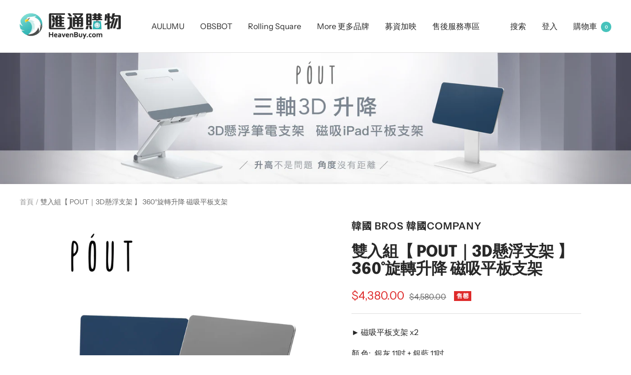

--- FILE ---
content_type: text/css
request_url: https://www.heavenbuy.com/cdn/shop/t/9/assets/ubso.scss.css?v=28375832698058112791696325129
body_size: 2208
content:
.campaign-tab-content>div{display:none}.campaign-tab-content>div:first-child{display:block}.campaign-tab-content *{max-width:100%;margin:0;padding:0}.campaign-tab-content a{color:#039}.campaign-tab-content a:hover{color:#039;text-decoration:underline}.single-campaign-detail .grid__item.main-content{max-width:770px}.campaign-tab-tabs .hover,.campaign-tab-tabs a:hover{font-weight:700;color:#25b6b7}.lds-dual-ring{display:inline-block;width:80px;height:80px}.lds-dual-ring:after{content:" ";display:block;width:64px;height:64px;margin:8px;border-radius:50%;border:6px solid #25b6b7;border-color:#25b6b7 transparent #25b6b7 transparent;animation:lds-dual-ring 1.2s linear infinite}#loading-el{text-align:center}@keyframes lds-dual-ring{0%{transform:rotate(0)}to{transform:rotate(360deg)}}#contact-update .contact-update-item{border:1px solid #e5e5e5;padding:10px;margin-bottom:30px;margin-right:20px}#contact-update .contact-update-item .title{font-weight:700;font-size:18px;line-height:26px;color:#000;margin-bottom:12px}#contact-update .contact-update-item .date{font-weight:700;font-size:12px;line-height:17px;color:#000}#contact-update .contact-update-item .text{font-weight:400;font-size:12px;line-height:17px;color:#000;margin:12px 0;display:-webkit-box;-webkit-box-orient:vertical;-webkit-line-clamp:5;overflow:hidden}#contact-update .contact-update-item .body{display:none}#contact-update .contact-update-item .more{background:#25b6b7;padding:5px 10px;font-weight:400;font-size:14px;line-height:20px;color:#fff;cursor:pointer}#contact-update .contact-update-item .login-content .b{padding-left:15px;font-weight:700;font-size:12px;color:#000}#contact-update .contact-update-item .login-content .t{background:#ffc9c9;padding:5px 15px 5px 40px;position:relative;font-size:12px;color:#000}#contact-update .contact-update-item .login-content .t:before{content:"";width:20px;height:15px;background-image:url(/cdn/shop/files/lock.png?v=1672208118);background-repeat:no-repeat;background-size:contain;background-position:center;display:block;position:absolute;left:10px;top:5px}#contact-update .contact-update-item.show .text,#contact-update .contact-update-item.show .more{display:none}#contact-update .contact-update-item.show .body{display:block;margin-top:20px}.crowd-funding-campaigns .container{max-width:1100px;margin:0 auto}.crowd-funding-campaigns .filter{display:flex;align-items:center;margin-bottom:45px}.crowd-funding-campaigns .filter .select{width:auto;color:#000;border-radius:5px;border:1px solid #000;position:relative}.crowd-funding-campaigns .filter .select img{width:10px;margin-left:10px}.crowd-funding-campaigns .filter .select .menus{display:none;box-shadow:0 4px 8px #00000026;padding:10px 20px;position:absolute;top:51px;left:0;background-color:#f6f6f6}.crowd-funding-campaigns .filter .select .menus a{display:block;font-weight:400;font-size:16px;align-items:center;color:#000;padding-left:20px;position:relative;white-space:nowrap}.crowd-funding-campaigns .filter .select .menus a:hover,.crowd-funding-campaigns .filter .select .menus a.hover{font-weight:700;color:#000}.crowd-funding-campaigns .filter .select .menus a:hover:before,.crowd-funding-campaigns .filter .select .menus a.hover:before{content:"";position:absolute;left:5px;top:50%;transform:translate(-50%);width:8px;height:8px;border-radius:50%;background:#000}.crowd-funding-campaigns .filter .select:hover .menus{display:block}.crowd-funding-campaigns .filter .search{color:#000;border-radius:5px;border:1px solid #000;margin-right:20px}.crowd-funding-campaigns .filter .search img{width:20px;margin:15px}.crowd-funding-campaigns .filter .search input{border:0;height:50px;background-color:transparent}.crowd-funding-campaigns .filter .l{margin-left:auto;display:flex;align-items:center}.crowd-funding-campaigns .filter .l .menus{position:absolute;top:51px;left:0;background-color:#f6f6f6}.crowd-funding-campaigns .row{position:relative;margin-top:25px}.crowd-funding-campaigns .row h2{padding-bottom:10px;font-size:26px;border-bottom:1px solid #000;font-weight:700}.crowd-funding-campaigns .more{border:1px solid #000;border-radius:5px;padding:5px 10px;position:absolute;top:0;right:0}.crowd-funding-campaigns .items{display:flex;flex-wrap:wrap;margin-bottom:40px}.crowd-funding-campaigns .items .column{width:32%;margin-right:2%;margin-bottom:40px;display:block}.crowd-funding-campaigns .items .column:nth-child(3n){margin-right:0}.crowd-funding-campaigns .items .column .gf_image{display:block;height:220px;object-fit:cover}.crowd-funding-campaigns .items .column .tit{font-weight:700;font-size:20px;color:#000;margin:16px 0 8px;display:-webkit-box;-webkit-box-orient:vertical;-webkit-line-clamp:2;overflow:hidden;height:70px}.crowd-funding-campaigns .items .column .author{font-weight:500;font-size:14px;color:#000}.crowd-funding-campaigns .items .column .txt{font-weight:400;font-size:16px;color:#000;margin:16px 0 20px;height:85px;display:-webkit-box;-webkit-box-orient:vertical;-webkit-line-clamp:3;overflow:hidden}.crowd-funding-campaigns .items .column .col-footer{display:flex;margin-top:0;border-top:4px solid #25B6B7;padding-top:20px}.crowd-funding-campaigns .items .column .col-footer.fail{font-size:.75rem}.crowd-funding-campaigns .items .column .col-footer.fail .price{font-weight:700;font-size:1rem}.crowd-funding-campaigns .items .column .col-footer.success{font-size:.75rem;align-items:center}.crowd-funding-campaigns .items .column .col-footer.success .c-1{display:flex;align-items:center}.crowd-funding-campaigns .items .column .col-footer.success .c-1 .text-1{padding-right:5px}.crowd-funding-campaigns .items .column .col-footer.success .text-1{color:#25b6b7}.crowd-funding-campaigns .items .column .col-footer.success .num{margin-left:5px;color:#25b6b7;font-weight:700;font-size:.875rem}.crowd-funding-campaigns .items .column .col-footer img{width:14px;margin-right:4px}.crowd-funding-campaigns .items .column .col-footer .time{display:flex;align-items:center;font-weight:400;font-size:12px;color:#000;position:relative;padding-left:25px}.crowd-funding-campaigns .items .column .col-footer .time:before{content:"";width:15px;height:15px;background-image:url(//www.heavenbuy.com/cdn/shop/t/9/assets/time.png?v=102937968087288115161669892113);background-position:center;background-repeat:no-repeat;background-size:contain;position:absolute;display:block;top:7px;left:0}.crowd-funding-campaigns .items .column .col-footer .price{margin-left:auto;font-weight:500;font-size:16px;color:#000}.crowd-funding-campaigns .pages{display:flex;justify-content:center;align-items:center;margin:20px 0 40px;padding-top:60px}.crowd-funding-campaigns .pages a{border-top:1px solid #000000;border-bottom:1px solid #000000;border-left:1px solid #000000;display:inline-block;padding:5px 15px;cursor:pointer}.crowd-funding-campaigns .pages a.hover,.crowd-funding-campaigns .pages a:hover{color:#25b6b7}.crowd-funding-campaigns .pages a:last-child{border-right:1px solid #000000;border-radius:0 5px 5px 0}.crowd-funding-campaigns .pages a:first-child{border-radius:5px 0 0 5px}@media only screen and (max-width: 749px){.crowd-funding-campaigns .items .column{width:100%;margin-right:0}.crowd-funding-campaigns .filter{border-bottom:1px solid #000;padding-bottom:15px}.crowd-funding-campaigns .filter .select{white-space:nowrap;padding:0 16px 0 8px;height:35px}.crowd-funding-campaigns .filter .search{display:flex;border:0;width:100%;margin-right:0;margin-left:15px}.crowd-funding-campaigns .filter .search input{width:100%}.crowd-funding-campaigns .filter .search img{order:2}}.single-campaign-detail .container{max-width:1200px}.single-campaign-detail .cf--header{padding:120px 0 60px;text-align:center}.single-campaign-detail .cf--header h2{font-weight:700;font-size:40px;width:85%;margin:0 auto 30px;line-height:140%}.single-campaign-detail .cf--header p{margin:0 auto;max-width:70%;font-weight:400;font-size:18px;color:#000}.single-campaign-detail video{width:100%;padding:0}.single-campaign-detail .cf--banner iframe,.single-campaign-detail .cf--banner img{width:100%;height:100%;padding-right:15px;object-fit:contain;display:block}.single-campaign-detail .cf--banner{padding-bottom:20px}.single-campaign-detail .campaign-tab-content{padding-right:25px}.single-campaign-detail .campaign-tab-content img,.single-campaign-detail .campaign-tab-content iframe,.single-campaign-detail .campaign-tab-content video{width:100%}.single-campaign-detail .cf--tabs{padding:calc(1em + 45px) 15px 0;position:sticky;top:60px;display:flex;justify-content:space-between;background-color:#f6f6f6;border-bottom:1px solid #25b6b7;z-index:1;overflow:hidden}.single-campaign-detail .default-hidden{display:none!important}.single-campaign-detail .grid__item.main-content{flex:1}@media (min-width: 749px){.single-campaign-detail label.button{display:none!important}.single-campaign-detail .cf--main-info{padding:0 15px}.single-campaign-detail .perks{position:sticky;top:7.5rem;max-height:90vh;overflow-y:scroll}}@media (max-width: 749px){.single-campaign-detail .page-image img{width:100%}.single-campaign-detail .perks{padding:0;max-width:100%}.single-campaign-detail .campaign-tab-content iframe{height:200px}.single-campaign-detail .cf--tabs{position:sticky;top:60px;z-index:1}.single-campaign-detail .cf--banner iframe{padding:10px 0;height:210px}.single-campaign-detail .cf--header-mobile{text-align:left}}.single-campaign-detail .progress{background:#ffffff1a;justify-content:flex-start;border-radius:100px;align-items:center;position:relative;display:flex;height:30px;width:100%}.single-campaign-detail nav .breadcrumb__list{padding:0 0 16px}.single-campaign-detail nav .breadcrumb__link{font-size:14px;color:#000;opacity:1}.single-campaign-detail .cf--amount .progress{background:#e1f9f9;height:5px;width:100%;position:relative}.single-campaign-detail .cf--amount .progress .progress-value{background:#25b6b7;position:absolute;top:0;left:0;text-align:right;height:5px;max-width:100%}.single-campaign-detail .cf--amount .progress .progress-value:after{content:"";display:block;position:absolute;right:-6px;top:-4px;width:12px;height:12px;background:#25b6b7;border-radius:50%}.single-campaign-detail .cf--vendor{font-weight:400;font-size:16px;color:#000;margin-bottom:15px}.single-campaign-detail .cf--target{font-weight:500;font-size:14px;color:#000;opacity:.35;margin:20px 0 4px}.single-campaign-detail .cf--total{font-weight:500;font-size:28px;color:#000;margin:0;line-height:1}.single-campaign-detail .cf--target,.single-campaign-detail .cf--people-header,.single-campaign-detail .cf--days-header{font-weight:400;font-size:16px;margin-bottom:8px}.single-campaign-detail .cf--amount,.single-campaign-detail .cf--days{margin-bottom:10px}.single-campaign-detail .product-meta__share-button-list{gap:0}.single-campaign-detail .product-meta__share-button-item{margin-right:8px}.single-campaign-detail .product-meta__share-button-item img{width:16px;height:16px;padding:0}.single-campaign-detail .product-meta__share-button-item:before{content:none}.single-campaign-detail .cf--total-order,.single-campaign-detail .cf--days-left{margin-top:0;font-size:28px;line-height:24px;font-weight:500}.single-campaign-detail .cf--total-order span,.single-campaign-detail .cf--days-left span{font-weight:400;font-size:14px}.single-campaign-detail .cf--banner .button{width:100%;background-color:#25b6b7;color:#fff;line-height:3;letter-spacing:1px;margin:15px 0 0}.single-campaign-detail .cf--banner .button.close{background-color:#f4f4f5;color:#525252}.single-campaign-detail .days{margin-top:10px}.single-campaign-detail input{opacity:0;position:absolute;pointer-events:none}.single-campaign-detail ul.tabs{display:flex;list-style:none}.single-campaign-detail ul.tabs li{width:100px}.single-campaign-detail .blue-color{border-top:1px solid #25b6b7;border-bottom:none;margin:0;position:relative;bottom:60px;z-index:1}.single-campaign-detail .main-content,.single-campaign-detail .perks{padding-top:60px}.single-campaign-detail .perks{max-width:350px;padding-right:20px}.single-campaign-detail .perks__item{border-color:#708090;border-width:1px;border:solid #25B6B7 1px;padding:16px;margin-bottom:30px;font-size:14px}.single-campaign-detail .perks__item .price{color:red;font-size:35px;font-weight:700;padding-bottom:20px;line-height:37px}.single-campaign-detail .perks__item .button{padding:8px 12px;margin:0;line-height:1;background-color:#25b6b7;border-radius:50px}.single-campaign-detail .perks__item .buy-button{background-color:#25b6b7;width:100%;text-align:center;padding:3px 0 4px;color:#fff}.single-campaign-detail .estimate{border:solid 1px;color:#25b6b7;text-align:center;padding:3px 0 4px}.single-campaign-detail ul.tabs li a{border-color:#fff!important}.single-campaign-detail ul.tabs{padding:0}.single-campaign-detail ul.tabs li{display:block;float:left;padding:0;margin-right:15px}.single-campaign-detail ul.tabs li a.active{font-weight:700}.single-campaign-detail ul.tabs:before,.single-campaign-detail ul.tabs:after{content:" ";display:block;height:0;overflow:hidden;visibility:hidden;width:0}.single-campaign-detail ul.tabs:after{clear:both}.single-campaign-detail .product-meta__aside{margin-top:-10px}.single-campaign-detail .left-button{color:#fff;letter-spacing:normal!important;border-radius:0!important;padding:4px!important}.single-campaign-detail .perks_desc{font-size:.875rem;line-height:1.625;margin-top:10px;color:#000;margin-bottom:15px}.single-campaign-detail .total-pledged-value{display:none!important}.single-campaign-detail .top-hr{z-index:3;top:73px;position:relative}@media only screen and (max-width: 749px){.single-campaign-detail .campaign-tab-content{padding-right:0}.single-campaign-detail .button.scroll-button{margin:18px 0 26px}.single-campaign-detail .cf--tabs{display:block;padding:10px 0}.single-campaign-detail .cf--tabs ul{overflow:scroll;display:flex;align-items:center;padding:10px 0;margin:0}.single-campaign-detail .cf--tabs ul li a{margin:0 10px 0 0;height:25px;display:block}.single-campaign-detail .cf--tabs .jump{display:block!important;opacity:1;transform:none;text-align:center;color:#25b6b7;border:2px solid #25b6b7;margin:10px 0;border-radius:.25rem}.single-campaign-detail ul.tabs li{width:auto;margin-right:8px;white-space:nowrap}.single-campaign-detail .days{margin-top:8px}.single-campaign-detail .sub-col{display:flex;flex-wrap:wrap}.single-campaign-detail .sub-col .sub-col-info{order:2;width:100%;display:flex;border-bottom:1px solid rgba(0,0,0,.2);padding-bottom:18px}.single-campaign-detail .sub-col .sub-col-info .cf--amount{margin-right:22px}.single-campaign-detail .cf--amount,.single-campaign-detail .cf--days{margin-bottom:0}.single-campaign-detail .cf--banner .medium-up--three-fifths{display:none}.single-campaign-detail .breadcrumb{margin-top:20px}.single-campaign-detail .cf--vendor{margin:20px 0}.single-campaign-detail .cf--total{padding-bottom:0}}.partial-display.none{max-height:800px;overflow:hidden;position:relative}.partial-display.none .more-all{display:flex;align-items:center;justify-content:center;background:linear-gradient(180deg,#fff6,#ffffff80 22.92%,#f6f6f6 54.69% 100%,#f6f6f6);position:absolute;bottom:0;left:0;right:0;padding:30px 0}.partial-display.none .more-all a{display:inline-block;cursor:pointer;background:#25b6b7;color:#fff;padding:5px 40px;font-weight:500;font-size:14px}@media only screen and (max-width: 749px){.single-campaign-detail .main-content,.single-campaign-detail .perks{padding-top:15px}.single-campaign-detail .blue-color{bottom:110px}.single-campaign-detail h2{font-size:1.25rem}.crowd-funding-campaigns .items .column .col-footer{border-top:5px solid #25B6B7;padding-top:10px}.crowd-funding-campaigns .items .column .txt{height:auto;font-size:14px}.crowd-funding-campaigns .items .column .tit{font-size:16px;height:85px;-webkit-line-clamp:3}.single-campaign-detail .perks{padding-right:0}.single-campaign-detail h2{line-height:130%}.single-campaign-detail nav .breadcrumb__list{padding:0 0 5px}.single-campaign-detail .cf--vendor{margin:5px 0}.page-header__text-wrapper{margin:10px auto}}
/*# sourceMappingURL=/cdn/shop/t/9/assets/ubso.scss.css.map?v=28375832698058112791696325129 */


--- FILE ---
content_type: application/x-javascript
request_url: https://amaicdn.com/timer-app/store/e18f052357814c0571acc0b2cd98bac6.js?1769343107586
body_size: -612
content:
if(typeof Spurit === 'undefined') var Spurit = {};
if(typeof Spurit.CountdownTimer === 'undefined') Spurit.CountdownTimer = {};
Spurit.CountdownTimer.settings = {"timers":[],"timezone":"Asia\/Taipei"};
Spurit.CountdownTimer.appApiUrl = "https://countdowntimer.amai.com/api";

--- FILE ---
content_type: text/javascript
request_url: https://www.heavenbuy.com/cdn/shop/t/9/assets/custom.js?v=167639537848865775061666238843
body_size: -671
content:
//# sourceMappingURL=/cdn/shop/t/9/assets/custom.js.map?v=167639537848865775061666238843


--- FILE ---
content_type: text/javascript; charset=utf-8
request_url: https://www.heavenbuy.com/products/%E9%9B%99%E5%85%A5%E7%B5%84-pout-3d%E6%87%B8%E6%B5%AE%E6%94%AF%E6%9E%B6-360-%E6%97%8B%E8%BD%89%E5%8D%87%E9%99%8D-%E7%A3%81%E5%90%B8%E5%B9%B3%E6%9D%BF%E6%94%AF%E6%9E%B6%E7%9A%84%E5%89%AF%E6%9C%AC.js
body_size: 949
content:
{"id":8069316968756,"title":"雙入組【 POUT｜3D懸浮支架 】 360°旋轉升降 磁吸平板支架","handle":"雙入組-pout-3d懸浮支架-360-旋轉升降-磁吸平板支架的副本","description":"\u003cp\u003e\u003cimg data-mce-fragment=\"1\" alt=\"\" src=\"https:\/\/cdn.shopify.com\/s\/files\/1\/0275\/7142\/1256\/files\/POUT-EYES11MAX360_-_1__1_8a6d0bae-f859-4ee4-a0d9-f12928dfe5ad.jpg?v=1670230930\" data-mce-src=\"https:\/\/cdn.shopify.com\/s\/files\/1\/0275\/7142\/1256\/files\/POUT-EYES11MAX360_-_1__1_8a6d0bae-f859-4ee4-a0d9-f12928dfe5ad.jpg?v=1670230930\"\u003e\u003cimg data-mce-fragment=\"1\" alt=\"\" src=\"https:\/\/cdn.shopify.com\/s\/files\/1\/0275\/7142\/1256\/files\/POUT-EYES11MAX360_-_2__1_9e8251df-34cf-4852-82a1-a64e7334f8c1.jpg?v=1670230950\" data-mce-src=\"https:\/\/cdn.shopify.com\/s\/files\/1\/0275\/7142\/1256\/files\/POUT-EYES11MAX360_-_2__1_9e8251df-34cf-4852-82a1-a64e7334f8c1.jpg?v=1670230950\"\u003e\u003cimg data-mce-fragment=\"1\" alt=\"\" src=\"https:\/\/cdn.shopify.com\/s\/files\/1\/0275\/7142\/1256\/files\/POUT-EYES11MAX360_-_3__1_ad67b60d-b4ed-4cb4-a35e-edd510f33a8a.jpg?v=1670230965\" data-mce-src=\"https:\/\/cdn.shopify.com\/s\/files\/1\/0275\/7142\/1256\/files\/POUT-EYES11MAX360_-_3__1_ad67b60d-b4ed-4cb4-a35e-edd510f33a8a.jpg?v=1670230965\"\u003e\u003c\/p\u003e\n\u003cp\u003e \u003c\/p\u003e","published_at":"2023-07-24T11:13:37+08:00","created_at":"2023-01-03T15:11:46+08:00","vendor":"韓國 Bros 韓國Company","type":"支架","tags":["韓國POUT-平板"],"price":438000,"price_min":438000,"price_max":438000,"available":false,"price_varies":false,"compare_at_price":458000,"compare_at_price_min":458000,"compare_at_price_max":458000,"compare_at_price_varies":false,"variants":[{"id":44192454279476,"title":"銀灰 11吋 + 銀藍 11吋","option1":"銀灰 11吋 + 銀藍 11吋","option2":null,"option3":null,"sku":"","requires_shipping":true,"taxable":false,"featured_image":null,"available":false,"name":"雙入組【 POUT｜3D懸浮支架 】 360°旋轉升降 磁吸平板支架 - 銀灰 11吋 + 銀藍 11吋","public_title":"銀灰 11吋 + 銀藍 11吋","options":["銀灰 11吋 + 銀藍 11吋"],"price":438000,"weight":0,"compare_at_price":458000,"inventory_management":"shopify","barcode":"","requires_selling_plan":false,"selling_plan_allocations":[]},{"id":44192454312244,"title":"銀灰 11吋 + 銀灰 11吋","option1":"銀灰 11吋 + 銀灰 11吋","option2":null,"option3":null,"sku":"","requires_shipping":true,"taxable":false,"featured_image":null,"available":false,"name":"雙入組【 POUT｜3D懸浮支架 】 360°旋轉升降 磁吸平板支架 - 銀灰 11吋 + 銀灰 11吋","public_title":"銀灰 11吋 + 銀灰 11吋","options":["銀灰 11吋 + 銀灰 11吋"],"price":438000,"weight":0,"compare_at_price":458000,"inventory_management":"shopify","barcode":"","requires_selling_plan":false,"selling_plan_allocations":[]},{"id":44192454345012,"title":"銀藍 11吋 + 銀藍 11吋","option1":"銀藍 11吋 + 銀藍 11吋","option2":null,"option3":null,"sku":"","requires_shipping":true,"taxable":false,"featured_image":null,"available":false,"name":"雙入組【 POUT｜3D懸浮支架 】 360°旋轉升降 磁吸平板支架 - 銀藍 11吋 + 銀藍 11吋","public_title":"銀藍 11吋 + 銀藍 11吋","options":["銀藍 11吋 + 銀藍 11吋"],"price":438000,"weight":0,"compare_at_price":458000,"inventory_management":"shopify","barcode":"","requires_selling_plan":false,"selling_plan_allocations":[]},{"id":44192454377780,"title":"銀灰 11吋 + 銀藍 12.9吋","option1":"銀灰 11吋 + 銀藍 12.9吋","option2":null,"option3":null,"sku":"","requires_shipping":true,"taxable":false,"featured_image":null,"available":false,"name":"雙入組【 POUT｜3D懸浮支架 】 360°旋轉升降 磁吸平板支架 - 銀灰 11吋 + 銀藍 12.9吋","public_title":"銀灰 11吋 + 銀藍 12.9吋","options":["銀灰 11吋 + 銀藍 12.9吋"],"price":438000,"weight":0,"compare_at_price":458000,"inventory_management":"shopify","barcode":"","requires_selling_plan":false,"selling_plan_allocations":[]},{"id":44192454410548,"title":"銀灰 12.9吋 + 銀藍 11吋","option1":"銀灰 12.9吋 + 銀藍 11吋","option2":null,"option3":null,"sku":"","requires_shipping":true,"taxable":false,"featured_image":null,"available":false,"name":"雙入組【 POUT｜3D懸浮支架 】 360°旋轉升降 磁吸平板支架 - 銀灰 12.9吋 + 銀藍 11吋","public_title":"銀灰 12.9吋 + 銀藍 11吋","options":["銀灰 12.9吋 + 銀藍 11吋"],"price":438000,"weight":0,"compare_at_price":458000,"inventory_management":"shopify","barcode":"","requires_selling_plan":false,"selling_plan_allocations":[]},{"id":44192454443316,"title":"銀灰 12.9吋 + 銀灰 12.9吋","option1":"銀灰 12.9吋 + 銀灰 12.9吋","option2":null,"option3":null,"sku":"","requires_shipping":true,"taxable":false,"featured_image":null,"available":false,"name":"雙入組【 POUT｜3D懸浮支架 】 360°旋轉升降 磁吸平板支架 - 銀灰 12.9吋 + 銀灰 12.9吋","public_title":"銀灰 12.9吋 + 銀灰 12.9吋","options":["銀灰 12.9吋 + 銀灰 12.9吋"],"price":438000,"weight":0,"compare_at_price":458000,"inventory_management":"shopify","barcode":"","requires_selling_plan":false,"selling_plan_allocations":[]},{"id":44192454476084,"title":"銀灰 12.9吋 + 銀藍 12.9吋","option1":"銀灰 12.9吋 + 銀藍 12.9吋","option2":null,"option3":null,"sku":"","requires_shipping":true,"taxable":false,"featured_image":null,"available":false,"name":"雙入組【 POUT｜3D懸浮支架 】 360°旋轉升降 磁吸平板支架 - 銀灰 12.9吋 + 銀藍 12.9吋","public_title":"銀灰 12.9吋 + 銀藍 12.9吋","options":["銀灰 12.9吋 + 銀藍 12.9吋"],"price":438000,"weight":0,"compare_at_price":458000,"inventory_management":"shopify","barcode":"","requires_selling_plan":false,"selling_plan_allocations":[]},{"id":44192454508852,"title":"銀藍 12.9吋 + 銀藍 11吋","option1":"銀藍 12.9吋 + 銀藍 11吋","option2":null,"option3":null,"sku":"","requires_shipping":true,"taxable":false,"featured_image":null,"available":false,"name":"雙入組【 POUT｜3D懸浮支架 】 360°旋轉升降 磁吸平板支架 - 銀藍 12.9吋 + 銀藍 11吋","public_title":"銀藍 12.9吋 + 銀藍 11吋","options":["銀藍 12.9吋 + 銀藍 11吋"],"price":438000,"weight":0,"compare_at_price":458000,"inventory_management":"shopify","barcode":"","requires_selling_plan":false,"selling_plan_allocations":[]},{"id":44192454541620,"title":"銀藍 12.9吋 + 銀藍 12.9吋","option1":"銀藍 12.9吋 + 銀藍 12.9吋","option2":null,"option3":null,"sku":"","requires_shipping":true,"taxable":false,"featured_image":null,"available":false,"name":"雙入組【 POUT｜3D懸浮支架 】 360°旋轉升降 磁吸平板支架 - 銀藍 12.9吋 + 銀藍 12.9吋","public_title":"銀藍 12.9吋 + 銀藍 12.9吋","options":["銀藍 12.9吋 + 銀藍 12.9吋"],"price":438000,"weight":0,"compare_at_price":458000,"inventory_management":"shopify","barcode":"","requires_selling_plan":false,"selling_plan_allocations":[]}],"images":["\/\/cdn.shopify.com\/s\/files\/1\/0275\/7142\/1256\/products\/1_4_09e1fdef-c461-4c95-b3c0-de32bc14386e.jpg?v=1672730052","\/\/cdn.shopify.com\/s\/files\/1\/0275\/7142\/1256\/products\/1-_-3_e7bd6727-202e-4fc9-a77e-68737853a5ed.jpg?v=1672730052"],"featured_image":"\/\/cdn.shopify.com\/s\/files\/1\/0275\/7142\/1256\/products\/1_4_09e1fdef-c461-4c95-b3c0-de32bc14386e.jpg?v=1672730052","options":[{"name":"顏 色","position":1,"values":["銀灰 11吋 + 銀藍 11吋","銀灰 11吋 + 銀灰 11吋","銀藍 11吋 + 銀藍 11吋","銀灰 11吋 + 銀藍 12.9吋","銀灰 12.9吋 + 銀藍 11吋","銀灰 12.9吋 + 銀灰 12.9吋","銀灰 12.9吋 + 銀藍 12.9吋","銀藍 12.9吋 + 銀藍 11吋","銀藍 12.9吋 + 銀藍 12.9吋"]}],"url":"\/products\/%E9%9B%99%E5%85%A5%E7%B5%84-pout-3d%E6%87%B8%E6%B5%AE%E6%94%AF%E6%9E%B6-360-%E6%97%8B%E8%BD%89%E5%8D%87%E9%99%8D-%E7%A3%81%E5%90%B8%E5%B9%B3%E6%9D%BF%E6%94%AF%E6%9E%B6%E7%9A%84%E5%89%AF%E6%9C%AC","media":[{"alt":null,"id":32550912786740,"position":1,"preview_image":{"aspect_ratio":1.0,"height":4167,"width":4168,"src":"https:\/\/cdn.shopify.com\/s\/files\/1\/0275\/7142\/1256\/products\/1_4_09e1fdef-c461-4c95-b3c0-de32bc14386e.jpg?v=1672730052"},"aspect_ratio":1.0,"height":4167,"media_type":"image","src":"https:\/\/cdn.shopify.com\/s\/files\/1\/0275\/7142\/1256\/products\/1_4_09e1fdef-c461-4c95-b3c0-de32bc14386e.jpg?v=1672730052","width":4168},{"alt":null,"id":32550906954036,"position":2,"preview_image":{"aspect_ratio":1.0,"height":1000,"width":1000,"src":"https:\/\/cdn.shopify.com\/s\/files\/1\/0275\/7142\/1256\/products\/1-_-3_e7bd6727-202e-4fc9-a77e-68737853a5ed.jpg?v=1672730052"},"aspect_ratio":1.0,"height":1000,"media_type":"image","src":"https:\/\/cdn.shopify.com\/s\/files\/1\/0275\/7142\/1256\/products\/1-_-3_e7bd6727-202e-4fc9-a77e-68737853a5ed.jpg?v=1672730052","width":1000}],"requires_selling_plan":false,"selling_plan_groups":[]}

--- FILE ---
content_type: text/javascript
request_url: https://www.heavenbuy.com/cdn/shop/t/9/assets/ubso.js?v=152652990837088969551690778393
body_size: 944
content:
$(function(){$(".campaign-tab-tabs li").click(function(){$(".campaign-tab-tabs li a").removeClass("hover"),$(this).find("a").addClass("hover"),$(".campaign-tab-content > div").hide(),$(".campaign-tab-content > div").eq($(this).index()).show()});function separator(numb){var str=numb.toString().split(".");return str[0]=str[0].replace(/\B(?=(\d{3})+(?!\d))/g,","),str.join(".")}if($("section.single-campaign-detail").get(0)&&($(document).on("click",".partial-display.none .more-all a",function(){$(this).closest(".partial-display").removeClass("none"),$(this).closest(".more-all").remove()}),$.post("https://creators.heavenbuy.com/api/cases",{page_handle:$("section.single-campaign-detail").data("id"),customer:$("section.single-campaign-detail").data("customer")}).done(function(e){for(let x=0;x<e.contents.length;x++){let el=$(`
                        <div class="contact-update-item">
                            <div class="title">${e.contents[x].title}</div>
                            ${e.contents[x].privacy==1?`
                            <div class="date">${e.contents[x].release_at}</div>
                            <div class="text">${e.contents[x].body}</div>
                            <div class="body">${e.contents[x].body}</div>
                            <a class="more">\u95B1\u8B80\u66F4\u591A</a>
                            `:`
                            <a class="login-content">
                            <span class="t">\u53EA\u6709\u8D0A\u52A9\u4EBA\u770B\u5F97\u5230\u9019\u5247\u66F4\u65B0</span><span class="b">${e.contents[x].release_at}</span>
                            </a>
                            `}
                        </div>`);el.find(".text").html(el.find(".body").text()),$("#contact-update .items").append(el)}}),$(document).on("click","#contact-update .items .more",function(){$("#contact-update .contact-update-item").removeClass("show"),$(this).closest(".contact-update-item").addClass("show")})),$("#crowd-funding-campaigns-page").get(0)){let paginate2=function(){let total=$("#crowd-funding-campaigns-page .items .column.show").length,page_el=$("#crowd-funding-campaigns-page .pages");page_el.html("");let page=Math.ceil(total/page_per);page_el.append('<a data-type="previous">\u4E0A\u4E00\u9801</a>');for(let x=0;x<page;x++)x==0?page_el.append(`<a class="hover" data-value="${x+1}">${x+1}</a>`):page_el.append(`<a data-value="${x+1}">${x+1}</a>`);page_el.append('<a data-type="next">\u4E0B\u4E00\u9801</a>')},appendData2=function(data){$("#crowd-funding-campaigns-page .items").html("");for(let i=0;i<data.length;i++){let html=`
                <a class="column show" href="${data[i].url}">
                    <img src="${data[i].image}"
                         alt="" class="gf_image" data-gemlang="en" data-width="100%" data-height="auto" title=""
                         width="600" height="350" natural-width="600" natural-height="350">
                    <div class="tit">${data[i].title}</div>
                    <div class="author">\u767C\u8D77 BY ${data[i].vendor}</div>
                    <div class="txt">${data[i].content}</div>
                    ${data[i].start_day>0?`
                        <div class="col-footer fail">
                           <div class="c-1">
                                <span class="text-1">\u5373\u5C07\u555F\u52D5</span>
                                <br>
                                <span class="text-2">\u65BC ${data[i].start_date}</span>
                            </div>
                            <div class="price">NT$0</div>
                        </div>
                    `:""}
                    ${data[i].start_day<=0&&data[i].end_day>0?`
                        <div class="col-footer fail">
                           <div class="time">\u5269\u4E0B ${data[i].end_day} \u5929</div>
                           <div class="price">NT${data[i].total_currency}</div>
                        </div>
                    `:""}
                    ${data[i].start_day<=0&&data[i].end_day<=0?data[i].percentPreSold<100?`
                        <div class="col-footer fail">
                           <div class="c-1">
                                <span class="text-1">\u96C6\u8CC7\u5931\u6557</span>
                                <br>
                                <span class="text-2">\u65BC ${data[i].end_show_date}</span>
                            </div>
                            <div class="price">NT${data[i].total_currency}</div>
                        </div>
                    `:`
                        <div class="col-footer success">
                           <div class="c-1">
                                <span class="text-1">\u6210\u529F</span>
                                <br>
                                <span class="text-2">\u65BC ${data[i].end_show_date}</span>
                            </div>
                            <div class="price">NT${data[i].total_currency}</div>
                            <div class="num">${data[i].percentPreSold}%</div>
                        </div>
                    `:""}
                </a>
                `;$("#crowd-funding-campaigns-page .items").append(html)}},search_data2=function(){var temp=[];switch($.each(liquid_data,function(key,value){(search==""||value.title.indexOf(search)!==-1)&&temp.push(value)}),sort_type){case 1:temp.sort(function(a,b){return a.target>b.target?-1:a.target<b.target?1:0});break;case 3:temp.sort(function(a,b){return a.start_at>b.start_at?-1:a.start_at<b.start_at?1:0});break;case 2:temp.sort(function(a,b){return a.day>b.day?-1:a.day<b.day?1:0});break}appendData2(temp),paginate2(),$("#crowd-funding-campaigns-page .pages a.hover").trigger("click")};var paginate=paginate2,appendData=appendData2,search_data=search_data2,page_per=9,liquid_data=JSON.parse($("#data").html()),search="",sort_type=0;liquid_data.splice(0,1),$(document).on("keypress","#crowd-funding-campaigns-page .search input",function(event){var keycode=event.keyCode?event.keyCode:event.which;keycode=="13"&&(search=$.trim($(this).val()),search_data2()),event.stopPropagation()}),$(document).on("click","#crowd-funding-campaigns-page .search img",function(event){search=$.trim($("#crowd-funding-campaigns-page .search input").val()),search_data2()}),$(document).on("click","#crowd-funding-campaigns-page .select-sort a",function(){sort_type=$(this).data("id"),$("#crowd-funding-campaigns-page .select-sort a").removeClass("hover"),$(this).addClass("hover"),search_data2()}),$(document).on("click","#crowd-funding-campaigns-page .pages a",function(){let type=$(this).attr("data-type"),page_el=$("#crowd-funding-campaigns-page .pages"),page=1,current=page_el.find("a.hover").attr("data-value");if(type=="previous"||type=="next"){let current_el=null;type=="previous"&&page_el.find("a.hover").prev("a").data("value")&&(current_el=page_el.find("a.hover").prev("a")),type=="next"&&page_el.find("a.hover").next("a").data("value")&&(current_el=page_el.find("a.hover").next("a")),current_el?(page_el.find("a").removeClass("hover"),current_el.addClass("hover"),page=current_el.attr("data-value")):page=page_el.find("a.hover").attr("data-value")}else page_el.find("a").removeClass("hover"),$(this).addClass("hover"),page=$(this).attr("data-value");$("#crowd-funding-campaigns-page .items .column.show").each(function(index){page_per*(Number(page)-1)<=index&&index<page_per*Number(page)?$(this).show():$(this).hide()}),$("html, body").animate({scrollTop:0},500)}),appendData2(liquid_data),paginate2(),$("#crowd-funding-campaigns-page .pages a.hover").trigger("click")}});
//# sourceMappingURL=/cdn/shop/t/9/assets/ubso.js.map?v=152652990837088969551690778393
